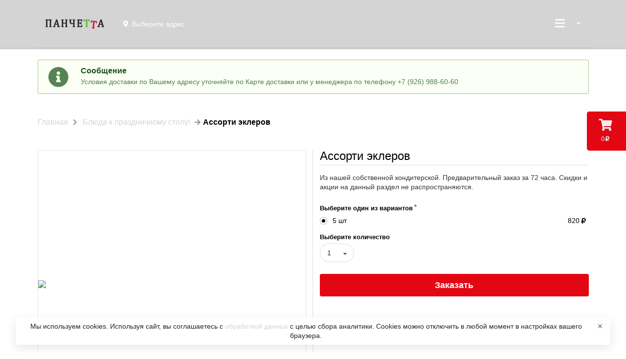

--- FILE ---
content_type: text/html; charset=utf-8
request_url: https://panchetta-no.ru/blyuda-dlya-prazdnichnogo-stola/assorti-eklerov
body_size: 7179
content:
<!DOCTYPE html><html lang="ru"><head data-siteid="61ee6f1d5f7ff2461439a996" data-version="2.1.1959" data-name="ПАНЧЕТТА" data-description="«Панчетта» - доставка пиццы и блюд итальянской кухни в Москве." data-picture="https://pics.pizket.com/picture/undefined/b018feefb79dd7aef6c7e139c3552ea0.jpg?1703004938" data-loyalty="{&#34;available&#34;:true,&#34;firstOrder&#34;:false,&#34;secondOrder&#34;:false,&#34;customOrder&#34;:false,&#34;points&#34;:false,&#34;gifts&#34;:true,&#34;giftIsRequired&#34;:true,&#34;udsGame&#34;:false}" data-ym="87449245" data-api="/" data-page-type="product" data-currency="rub" data-city="{&#34;id&#34;:&#34;5591c25854c9733f0bb1f7ee&#34;,&#34;name&#34;:&#34;Москва&#34;,&#34;mode&#34;:&#34;auto&#34;}" data-num-places="1" data-existing-places="{&#34;61ee703e5f7ff2461439a9b6&#34;:&#34;61ee703e5f7ff2461439a9b6&#34;}" data-basket-in-header="false" data-alternative-adding-to-cart="false" data-minimum-order-amount="950" data-pre-order-step="0" data-placeid="61ee703e5f7ff2461439a9b6" data-place-message="Условия доставки по Вашему адресу уточняйте по Карте доставки или у менеджера по телефону +7 (926) 988-60-60" data-place-inactive="В данном месте заказы онлайн временно не работают. Позвоните оператору, чтобы создать заказ." data-something-went-wrong="Что-то пошло не так..." data-required-fields="Пожалуйста, заполните все обязательные поля!" data-nothing-found="Ничего не найдено." data-not-ordered="Вы еще ничего не заказывали в &#34;&#34;." data-not-ordered-without-place="Вы еще ничего не заказывали." data-for-registered="Эта функция доступна только для зарегистрированных пользователей. Зарегистрируйтесь или авторизуйтесь." data-onesignalid="e1debc21-0a29-44e4-ad42-757f872a8f58" data-onesignal-welcome-notification-title="Спасибо!" data-onesignal-welcome-notification-message="Теперь вы будете получать оповещения!" data-onesignal-prompt-options-action-message="Включите уведомления, чтобы следить за статусом заказа и участвовать в наших акциях." data-onesignal-prompt-options-accept-button-text="ВКЛЮЧИТЬ" data-onesignal-prompt-options-cancel-button-text="ПОЗЖЕ" data-show-news="false" data-delivery="true" data-pickup="true" data-parcels="false" data-phone="7 (926) 988-60-60" data-service-charge="{&#34;enabled&#34;:false,&#34;type&#34;:&#34;fixed&#34;,&#34;value&#34;:0}" data-bottom-fixed-banner="{}"><script type="text/javascript">var _tmr=window._tmr||(window._tmr=[]);_tmr.push({id:"1859201",type:"pageView",start:(new Date).getTime()}),function(e,t,r){if(!e.getElementById("tmr-code")){var a=e.createElement("script");a.type="text/javascript",a.async=!0,a.id="tmr-code",a.src="https://top-fwz1.mail.ru/js/code.js";var n=function(){var t=e.getElementsByTagName("script")[0];t.parentNode.insertBefore(a,t)};"[object Opera]"==t.opera?e.addEventListener("DOMContentLoaded",n,!1):n()}}(document,window)</script><noscript><div><img src="https://top-fwz1.mail.ru/counter?id=1859201;js=na" style="position:absolute;left:-9999px;" alt="Top.Mail.Ru"></div></noscript><meta charset="UTF-8"><meta name="viewport" content="width=device-width,initial-scale=1,maximum-scale=1,user-scalable=no"><title>ПАНЧЕТТА</title><meta name="description" content="«Панчетта» - доставка пиццы и блюд итальянской кухни в Москве."><meta name="keywords" content="Доставка еды, ресторан, Москва, итальянские блюда"><link rel="shortcut icon" href="https://cdn.pizket.com/images/favicons/61ee6f1d5f7ff2461439a996/favicon.ico"><link rel="icon" type="image/png" sizes="16x16" href="https://cdn.pizket.com/images/favicons/61ee6f1d5f7ff2461439a996/favicon-16x16.png"><link rel="icon" type="image/png" sizes="32x32" href="https://cdn.pizket.com/images/favicons/61ee6f1d5f7ff2461439a996/favicon-32x32.png"><link rel="manifest" href="https://cdn.pizket.com/images/favicons/61ee6f1d5f7ff2461439a996/manifest.json"><meta name="mobile-web-app-capable" content="yes"><meta name="theme-color" content="#fff"><meta name="application-name" content="&#x41F;&#x410;&#x41D;&#x427;&#x415;&#x422;&#x422;&#x410; "><link rel="apple-touch-icon" sizes="57x57" href="https://cdn.pizket.com/images/favicons/61ee6f1d5f7ff2461439a996/apple-touch-icon-57x57.png"><link rel="apple-touch-icon" sizes="60x60" href="https://cdn.pizket.com/images/favicons/61ee6f1d5f7ff2461439a996/apple-touch-icon-60x60.png"><link rel="apple-touch-icon" sizes="72x72" href="https://cdn.pizket.com/images/favicons/61ee6f1d5f7ff2461439a996/apple-touch-icon-72x72.png"><link rel="apple-touch-icon" sizes="76x76" href="https://cdn.pizket.com/images/favicons/61ee6f1d5f7ff2461439a996/apple-touch-icon-76x76.png"><link rel="apple-touch-icon" sizes="114x114" href="https://cdn.pizket.com/images/favicons/61ee6f1d5f7ff2461439a996/apple-touch-icon-114x114.png"><link rel="apple-touch-icon" sizes="120x120" href="https://cdn.pizket.com/images/favicons/61ee6f1d5f7ff2461439a996/apple-touch-icon-120x120.png"><link rel="apple-touch-icon" sizes="144x144" href="https://cdn.pizket.com/images/favicons/61ee6f1d5f7ff2461439a996/apple-touch-icon-144x144.png"><link rel="apple-touch-icon" sizes="152x152" href="https://cdn.pizket.com/images/favicons/61ee6f1d5f7ff2461439a996/apple-touch-icon-152x152.png"><link rel="apple-touch-icon" sizes="167x167" href="https://cdn.pizket.com/images/favicons/61ee6f1d5f7ff2461439a996/apple-touch-icon-167x167.png"><link rel="apple-touch-icon" sizes="180x180" href="https://cdn.pizket.com/images/favicons/61ee6f1d5f7ff2461439a996/apple-touch-icon-180x180.png"><link rel="apple-touch-icon" sizes="1024x1024" href="https://cdn.pizket.com/images/favicons/61ee6f1d5f7ff2461439a996/apple-touch-icon-1024x1024.png"><meta name="apple-mobile-web-app-capable" content="yes"><meta name="apple-mobile-web-app-status-bar-style" content="black-translucent"><meta name="apple-mobile-web-app-title" content="&#x41F;&#x410;&#x41D;&#x427;&#x415;&#x422;&#x422;&#x410; "><link rel="apple-touch-startup-image" media="(device-width: 320px) and (device-height: 480px) and (-webkit-device-pixel-ratio: 1)" href="https://cdn.pizket.com/images/favicons/61ee6f1d5f7ff2461439a996/apple-touch-startup-image-320x460.png"><link rel="apple-touch-startup-image" media="(device-width: 320px) and (device-height: 480px) and (-webkit-device-pixel-ratio: 2)" href="https://cdn.pizket.com/images/favicons/61ee6f1d5f7ff2461439a996/apple-touch-startup-image-640x920.png"><link rel="apple-touch-startup-image" media="(device-width: 320px) and (device-height: 568px) and (-webkit-device-pixel-ratio: 2)" href="https://cdn.pizket.com/images/favicons/61ee6f1d5f7ff2461439a996/apple-touch-startup-image-640x1096.png"><link rel="apple-touch-startup-image" media="(device-width: 375px) and (device-height: 667px) and (-webkit-device-pixel-ratio: 2)" href="https://cdn.pizket.com/images/favicons/61ee6f1d5f7ff2461439a996/apple-touch-startup-image-750x1294.png"><link rel="apple-touch-startup-image" media="(device-width: 414px) and (device-height: 736px) and (orientation: landscape) and (-webkit-device-pixel-ratio: 3)" href="https://cdn.pizket.com/images/favicons/61ee6f1d5f7ff2461439a996/apple-touch-startup-image-1182x2208.png"><link rel="apple-touch-startup-image" media="(device-width: 414px) and (device-height: 736px) and (orientation: portrait) and (-webkit-device-pixel-ratio: 3)" href="https://cdn.pizket.com/images/favicons/61ee6f1d5f7ff2461439a996/apple-touch-startup-image-1242x2148.png"><link rel="apple-touch-startup-image" media="(device-width: 768px) and (device-height: 1024px) and (orientation: landscape) and (-webkit-device-pixel-ratio: 1)" href="https://cdn.pizket.com/images/favicons/61ee6f1d5f7ff2461439a996/apple-touch-startup-image-748x1024.png"><link rel="apple-touch-startup-image" media="(device-width: 768px) and (device-height: 1024px) and (orientation: portrait) and (-webkit-device-pixel-ratio: 1)" href="https://cdn.pizket.com/images/favicons/61ee6f1d5f7ff2461439a996/apple-touch-startup-image-768x1004.png"><link rel="apple-touch-startup-image" media="(device-width: 768px) and (device-height: 1024px) and (orientation: landscape) and (-webkit-device-pixel-ratio: 2)" href="https://cdn.pizket.com/images/favicons/61ee6f1d5f7ff2461439a996/apple-touch-startup-image-1496x2048.png"><link rel="apple-touch-startup-image" media="(device-width: 768px) and (device-height: 1024px) and (orientation: portrait) and (-webkit-device-pixel-ratio: 2)" href="https://cdn.pizket.com/images/favicons/61ee6f1d5f7ff2461439a996/apple-touch-startup-image-1536x2008.png"><link rel="icon" type="image/png" sizes="228x228" href="https://cdn.pizket.com/images/favicons/61ee6f1d5f7ff2461439a996/coast-228x228.png"><meta name="msapplication-TileColor" content="#fff"><meta name="msapplication-TileImage" content="https://cdn.pizket.com/images/favicons/61ee6f1d5f7ff2461439a996/mstile-144x144.png"><meta name="msapplication-config" content="https://cdn.pizket.com/images/favicons/61ee6f1d5f7ff2461439a996/browserconfig.xml"><link rel="yandex-tableau-widget" href="https://cdn.pizket.com/images/favicons/61ee6f1d5f7ff2461439a996/yandex-browser-manifest.json"><meta name="theme-color" content="#ffffff"><meta property="og:title" content="ПАНЧЕТТА"><meta property="og:description" content="«Панчетта» - доставка пиццы и блюд итальянской кухни в Москве."><meta property="og:image" content="https://pics.pizket.com/picture/undefined/b018feefb79dd7aef6c7e139c3552ea0.jpg?1703004938?v=2.1.1959"><meta property="og:type" content="website"><meta property="og:url" content="assorti-eklerov"><meta name="title" content="ПАНЧЕТТА"><meta name="description" content="«Панчетта» - доставка пиццы и блюд итальянской кухни в Москве."><meta name="twitter:title" content="ПАНЧЕТТА"><meta name="twitter:description" content="«Панчетта» - доставка пиццы и блюд итальянской кухни в Москве."><meta name="twitter:image:src" content="https://pics.pizket.com/picture/undefined/b018feefb79dd7aef6c7e139c3552ea0.jpg?1703004938?v=2.1.1959"><link rel="image_src" href="https://pics.pizket.com/picture/undefined/b018feefb79dd7aef6c7e139c3552ea0.jpg?1703004938?v=2.1.1959"><link rel="stylesheet" href="/css/theme.min.css?v=2.1.1959"><script src="https://api-maps.yandex.ru/2.1/?apikey=8b29b383-0579-40d5-a7e3-8ff74d21940c&lang=ru_RU" type="text/javascript"></script><link rel="manifest" href="/manifest.json"><script src="https://cdn.onesignal.com/sdks/OneSignalSDK.js" async></script><script>var OneSignal=window.OneSignal||[]</script><noscript><meta http-equiv="refresh" content="0; url=/badbrowser"></noscript></head><body class="responsive sticky-menu"><div id="pgloading"><div class="loadingwrap"><div class="ui massive active centered inline loader"></div></div></div><div id="top" class="site-wrapper"><div id="cart-button" class="cart-button" data-empty-cart="Ваша корзина еще пуста" data-added="Добавлено" data-removed="Удалено" data-impossible-to-order="В данный момент Вы не можете заказать" data-gift="Закажите ещё на сумму [amount] и вы получите в подарок:" data-gifts="Закажите ещё на сумму [amount] и вы сможете выбрать подарок:"><div class="cart-icon"><i class="icon shop"></i></div><div class="cart-amount">0<i class="icon ruble"></i></div></div><div class="site-header" data-delivery="Доставка" data-pickup="Самовывоз" data-not-selected="Выберите адрес"><div class="ui menu"><div class="ui container"><a href="/" class="header item"><img src="https://cdn.pizket.com/images/logos/61ee6f1d5f7ff2461439a996-header.png" class="logo" alt="ПАНЧЕТТА"> </a><a id="method-link" class="item item-info method-link header-method-selector"><div class="info-container"><div class="info-container-with-icon"><i class="icon map marker alternate"></i><div class="info-message-menu delivery-address-header"></div><div class="info-message-menu pickup-address-header"></div></div></div></a><div class="right menu"><div class="ui dropdown item header-dropdown"><i class="sidebar large icon"></i> <i class="dropdown icon"></i><div id="header-dropdown-menu" class="menu header-dropdown-menu"><div class="header guest-state">Авторизация</div><a href="#authrization" class="item guest-state authrization-link">Войти </a><a href="#registration" class="item guest-state registration-link">Регистрация</a><div class="header user-state user-name"></div><a href="#history-of-orders" class="item user-state orders-link">История заказов </a><a href="#favorites" class="item user-state favorites-link">Избранное </a><a href="#profile" class="item user-state profile-link">Профиль </a><a href="#change-password" class="item user-state change-password-link">Изменение пароля </a><a href="#logout" class="item user-state logout-link">Выход</a><div class="divider"></div><div class="item item-info header-place-phone"><div class="info-container"><div class="info-title-menu">11:00 - 23:00</div><div class="info-message-menu header-phone-message">7 (926) 988-60-60</div></div></div><div id="delivery-address-link" class="item item-info delivery-address-link header-delivery-address-selector"><div class="info-container"><div class="info-title-menu">Адрес доставки</div><div class="info-message-menu delivery-address-header"></div></div></div><div id="pickup-address-header" class="item item-info header-pickup-address"><div class="info-container"><div class="info-title-menu">Адрес получения</div><div class="info-message-menu pickup-address-header"></div></div></div></div></div></div></div></div></div><div id="messages" class="ui container site-messages"><div class="ui grid"><div class="row"><div class="column"><div class="ui icon success message"><i class="info circle icon"></i><div class="content"><div class="header">Сообщение</div><p>Условия доставки по Вашему адресу уточняйте по Карте доставки или у менеджера по телефону +7 (926) 988-60-60</p></div></div></div></div></div></div><div id="breadcrumb" class="ui container site-breadcrumb"><div class="ui grid"><div class="row"><div class="column"><div class="ui large breadcrumb"><a href="/" class="section">Главная</a> <i class="right chevron icon divider"></i> <a href="/blyuda-dlya-prazdnichnogo-stola" class="section">Блюда к праздничному столу!</a> <i class="right arrow icon divider"></i><div class="active section">Ассорти эклеров</div></div></div></div></div></div><section id="product" class="site-section product"><div class="ui container site-container"><div id="product-page-container" class="ui two column doubling divided grid" data-productid="61fd10c387cd410b7cb24094" data-name="Ассорти эклеров" data-price="820" data-fullurl="/blyuda-dlya-prazdnichnogo-stola/assorti-eklerov" data-schedule="false" data-gallery="[{&#34;_id&#34;:&#34;61fd10c387cd410b7cb24096&#34;,&#34;name&#34;:&#34;&#34;,&#34;description&#34;:&#34;&#34;,&#34;type&#34;:&#34;picture&#34;,&#34;picture&#34;:&#34;https://pics.pizket.com/picture/512/b018feefb79dd7aef6c7e139c3552ea0.jpg?1703004938&#34;,&#34;original&#34;:&#34;https://cdn.pizket.com/images/photo/original/b018feefb79dd7aef6c7e139c3552ea0.jpg?1703004938&#34;,&#34;thumbnail&#34;:&#34;https://pics.pizket.com/picture/124/b018feefb79dd7aef6c7e139c3552ea0.jpg?1703004938&#34;}]"><div class="row"><div class="column"><div class="product-gallery-content"><div class="square-box"><div class="square-content"><div><span><img class="ui fluid image product-gallery-picture" src="https://pics.pizket.com/picture/512/b018feefb79dd7aef6c7e139c3552ea0.jpg?1703004938"></span></div></div></div></div></div><div class="column"><div class="section-title"><h1 class="ui dividing header">Ассорти эклеров</h1></div><p class="section-description">Из нашей собственной кондитерской. Предварительный заказ за 72 часа. Скидки и акции на данный раздел не распространяются.</p><h4 class="ui header energy-value">Энергетическая ценность</h4><ul class="ui list energy-value"><li>Калорийность: <span class="energy-value-calories">0</span> ккал</li><li>Жиры <span class="energy-value-fats">0</span> г</li><li>Белки <span class="energy-value-proteins">0</span> г</li><li>Углеводы <span class="energy-value-carbohydrates">0</span> г</li></ul><div class="ui form product-form" data-make-choice="Сделайте выбор" data-picture="b018feefb79dd7aef6c7e139c3552ea0.jpg?1703004938"><div class="grouped fields required"><label>Выберите один из вариантов</label><div class="field price"><div class="ui radio checkbox quantity-radio"><input type="radio" name="price" class="hidden" value="61fd10b802b6e01991000007" data-groupid="61fd042787cd410b7cb23f4f" data-productid="61fd10c387cd410b7cb24094" data-name="Ассорти эклеров" data-currency="rub" data-quantity="{&#34;id&#34;:&#34;61fd10b802b6e01991000007&#34;,&#34;price&#34;:820,&#34;value&#34;:5,&#34;type&#34;:&#34;pcs&#34;,&#34;code&#34;:&#34;&#34;,&#34;available&#34;:1,&#34;packing&#34;:0,&#34;description&#34;:false,&#34;descriptions&#34;:{&#34;ru&#34;:&#34;&#34;},&#34;incase&#34;:&#34;once&#34;,&#34;name&#34;:&#34;шт&#34;}" checked><label>5 шт</label></div><div class="information">820<i class="icon ruble"></i></div></div></div><div class="field"><label>Выберите количество</label><div class="ui selection dropdown quantity-dropdown"><input type="hidden" name="quantity"> <i class="dropdown icon"></i><div class="default text">1 - 10</div><div class="menu"><div class="item" data-value="1">1</div><div class="item" data-value="2">2</div><div class="item" data-value="3">3</div><div class="item" data-value="4">4</div><div class="item" data-value="5">5</div><div class="item" data-value="6">6</div><div class="item" data-value="7">7</div><div class="item" data-value="8">8</div><div class="item" data-value="9">9</div><div class="item" data-value="10">10</div></div></div></div><div class="field"><button class="fluid ui button big buy-link">Заказать</button></div></div></div></div></div></div></section><section id="reviews" class="site-section reviews"><div class="ui container site-container"><div class="ui grid"><div class="row"><div class="column"><div class="ui icon positive message"><i class="comment outline icon"></i><div class="content"><div class="header">Оставьте свой отзыв</div><p>Еще никто не оставил отзыв на этой странице. Будьте первым, напишите свой отзыв!</p><div class="actions"><button class="ui floated basic button review-link">Оставить отзыв</button></div></div></div></div></div></div></div></section><div class="ui inverted vertical footer segment site-footer"><div class="ui container"><div class="ui stackable inverted divided equal height stackable grid"><div class="three wide column"><h4 class="ui inverted header">Подробнее о нас</h4><div class="ui inverted link list"><a href="#terms-of-delivery" class="item terms-of-delivery-link">Условия доставки</a> <a href="#payment-methods" class="item payment-methods-link">Способы оплаты</a> <a href="#support" class="item support-link">Напишите нам</a></div><h4 class="ui inverted header">Схема проезда</h4><div class="ui inverted link list"><a href="#address-61ee6fff02b6e01f9f000000" class="item driving-directions-link" data-addressid="61ee6fff02b6e01f9f000000" data-type="pickup">Народного Ополчения ул., д. 23 к.1</a></div><h4 class="ui inverted header">Правовая информация</h4><div class="ui inverted link list"><a href="#public-offer" class="item public-offer-link">Публичная оферта</a> <a href="#terms-of-use" class="item terms-of-use-link">Пользовательское соглашение</a> <a href="#privacy-policy" class="item privacy-policy-link">Политика конфиденциальности</a> <a href="#consent-to-personal-data-processing" class="item consent-to-personal-data-processing-link">Согласие на обработку персональных данных</a> <a href="#personal-data-processing-policy" class="item personal-data-processing-policy-link">Политика обработки персональных данных</a></div></div><div class="ten wide column"><div class="ui grid"><div class="thirteen wide column about"><img class="ui image logo-footer" src="https://cdn.pizket.com/images/logos/61ee6f1d5f7ff2461439a996-footer.png" alt="ПАНЧЕТТА"><p>«Панчетта» - доставка пиццы и блюд итальянской кухни в Москве.</p><div class="ui inverted link list"><div class="item"><i class="icon phone"></i> <span class="roistatphone">Телефон: 7 (926) 988-60-60</span></div></div></div></div></div></div><div class="ui inverted segment apps"><p>Установите наше мобильное приложение и Вы сможете легко и просто делать заказы.</p><p><a class="ios-button" href="https://apps.apple.com/us/app/%D0%BF%D0%B0%D0%BD%D1%87%D0%B5%D1%82%D1%82%D0%B0-%D0%BD%D0%B0%D1%80%D0%BE%D0%B4%D0%BD%D0%BE%D0%B3%D0%BE-%D0%BE%D0%BF%D0%BE%D0%BB%D1%87%D0%B5%D0%BD%D0%B8%D1%8F/id1606900114" target="_blank" data-approval="Приложение для iPhone и iPad находится на одобрении в Apple App Store и очень скоро будет доступно!"><img class="apple" src="https://cdn.pizket.com/images/badge/ios-ru.svg" alt="iOS"> </a><a class="android-button" href="https://play.google.com/store/apps/details?id=ru.panchettano.app" target="_blank" data-approval="Приложение для Android находится на одобрении в Google Play и очень скоро будет доступно!"><img class="google" src="https://cdn.pizket.com/images/badge/android-ru.svg" alt="Android"> </a><a class="app-gallery-button" role="button" data-approval="Приложение находится на одобрении в App Gallery и очень скоро будет доступно!"><img class="google" src="https://cdn.pizket.com/images/badge/appgallery.svg" alt="App Gallery"> </a><a class="rustore-button" role="button" data-approval="Приложение находится на одобрении в RuStore и очень скоро будет доступно!"><img class="google" src="https://cdn.pizket.com/images/badge/rustore.svg" alt="RuStore"></a></p></div><div class="copyright"><p>© 2026 ПАНЧЕТТА . Все права защищены.<br><a href="https://mymoba.ru/" target="_blank">Работает на Moba.</a></p></div></div></div><a href="#top" class="back-to-top"><i class="arrow circle up icon"></i></a><div id="photoswipe" class="pswp" tabindex="-1" role="dialog" aria-hidden="true"><div class="pswp__bg"></div><div class="pswp__scroll-wrap"><div class="pswp__container"><div class="pswp__item"></div><div class="pswp__item"></div><div class="pswp__item"></div></div><div class="pswp__ui pswp__ui--hidden"><div class="pswp__top-bar"><div class="pswp__counter"></div><button class="pswp__button pswp__button--close" title="Закрыть"></button> <button class="pswp__button pswp__button--share" title="Поделиться"></button> <button class="pswp__button pswp__button--fs" title="На весь экран"></button> <button class="pswp__button pswp__button--zoom" title="Увеличить / уменьшить"></button><div class="pswp__preloader"><div class="pswp__preloader__icn"><div class="pswp__preloader__cut"><div class="pswp__preloader__donut"></div></div></div></div></div><div class="pswp__share-modal pswp__share-modal--hidden pswp__single-tap"><div class="pswp__share-tooltip"></div></div><button class="pswp__button pswp__button--arrow--left" title="Предудущий"></button> <button class="pswp__button pswp__button--arrow--right" title="Следующий"></button><div class="pswp__caption"><div class="pswp__caption__center"></div></div></div></div></div><div id="modal-preloader" class="ui basic modal"><div class="content"><div class="ui massive active centered inline loader"></div></div></div><div class="use-cookies-modal" style="display: none"><span>Мы используем cookies. Используя сайт, вы соглашаетесь с <a href="#" class="consent-to-personal-data-processing-link">обработкой данных </a>с целью сбора аналитики. Cookies можно отключить в любой момент в настройках вашего браузера. </span><button type="button" class="cookie-policy-button">✕</button></div></div></body><script src="/js/main.min.js?v=2.1.1959"></script><script type="text/javascript">Basil.cookie.check("cookie")||(window.location.href="/badbrowser")</script><script type="text/javascript">window.dataLayer=window.dataLayer||[],function(e,a,t){(a[t]=a[t]||[]).push(function(){try{a.yaCounter87449245=new Ya.Metrika2({id:87449245,clickmap:!0,trackLinks:!0,accurateTrackBounce:!0,webvisor:!0,ecommerce:"dataLayer"})}catch(e){}});var r=e.getElementsByTagName("script")[0],c=e.createElement("script"),n=function(){r.parentNode.insertBefore(c,r)};c.type="text/javascript",c.async=!0,c.src="https://mc.yandex.ru/metrika/tag.js","[object Opera]"==a.opera?e.addEventListener("DOMContentLoaded",n,!1):n()}(document,window,"yandex_metrika_callbacks2")</script></html>

--- FILE ---
content_type: text/html; charset=utf-8
request_url: https://panchetta-no.ru/blyuda-dlya-prazdnichnogo-stola/assorti-eklerov
body_size: 7179
content:
<!DOCTYPE html><html lang="ru"><head data-siteid="61ee6f1d5f7ff2461439a996" data-version="2.1.1959" data-name="ПАНЧЕТТА" data-description="«Панчетта» - доставка пиццы и блюд итальянской кухни в Москве." data-picture="https://pics.pizket.com/picture/undefined/b018feefb79dd7aef6c7e139c3552ea0.jpg?1703004938" data-loyalty="{&#34;available&#34;:true,&#34;firstOrder&#34;:false,&#34;secondOrder&#34;:false,&#34;customOrder&#34;:false,&#34;points&#34;:false,&#34;gifts&#34;:true,&#34;giftIsRequired&#34;:true,&#34;udsGame&#34;:false}" data-ym="87449245" data-api="/" data-page-type="product" data-currency="rub" data-city="{&#34;id&#34;:&#34;5591c25854c9733f0bb1f7ee&#34;,&#34;name&#34;:&#34;Москва&#34;,&#34;mode&#34;:&#34;auto&#34;}" data-num-places="1" data-existing-places="{&#34;61ee703e5f7ff2461439a9b6&#34;:&#34;61ee703e5f7ff2461439a9b6&#34;}" data-basket-in-header="false" data-alternative-adding-to-cart="false" data-minimum-order-amount="950" data-pre-order-step="0" data-placeid="61ee703e5f7ff2461439a9b6" data-place-message="Условия доставки по Вашему адресу уточняйте по Карте доставки или у менеджера по телефону +7 (926) 988-60-60" data-place-inactive="В данном месте заказы онлайн временно не работают. Позвоните оператору, чтобы создать заказ." data-something-went-wrong="Что-то пошло не так..." data-required-fields="Пожалуйста, заполните все обязательные поля!" data-nothing-found="Ничего не найдено." data-not-ordered="Вы еще ничего не заказывали в &#34;&#34;." data-not-ordered-without-place="Вы еще ничего не заказывали." data-for-registered="Эта функция доступна только для зарегистрированных пользователей. Зарегистрируйтесь или авторизуйтесь." data-onesignalid="e1debc21-0a29-44e4-ad42-757f872a8f58" data-onesignal-welcome-notification-title="Спасибо!" data-onesignal-welcome-notification-message="Теперь вы будете получать оповещения!" data-onesignal-prompt-options-action-message="Включите уведомления, чтобы следить за статусом заказа и участвовать в наших акциях." data-onesignal-prompt-options-accept-button-text="ВКЛЮЧИТЬ" data-onesignal-prompt-options-cancel-button-text="ПОЗЖЕ" data-show-news="false" data-delivery="true" data-pickup="true" data-parcels="false" data-phone="7 (926) 988-60-60" data-service-charge="{&#34;enabled&#34;:false,&#34;type&#34;:&#34;fixed&#34;,&#34;value&#34;:0}" data-bottom-fixed-banner="{}"><script type="text/javascript">var _tmr=window._tmr||(window._tmr=[]);_tmr.push({id:"1859201",type:"pageView",start:(new Date).getTime()}),function(e,t,r){if(!e.getElementById("tmr-code")){var a=e.createElement("script");a.type="text/javascript",a.async=!0,a.id="tmr-code",a.src="https://top-fwz1.mail.ru/js/code.js";var n=function(){var t=e.getElementsByTagName("script")[0];t.parentNode.insertBefore(a,t)};"[object Opera]"==t.opera?e.addEventListener("DOMContentLoaded",n,!1):n()}}(document,window)</script><noscript><div><img src="https://top-fwz1.mail.ru/counter?id=1859201;js=na" style="position:absolute;left:-9999px;" alt="Top.Mail.Ru"></div></noscript><meta charset="UTF-8"><meta name="viewport" content="width=device-width,initial-scale=1,maximum-scale=1,user-scalable=no"><title>ПАНЧЕТТА</title><meta name="description" content="«Панчетта» - доставка пиццы и блюд итальянской кухни в Москве."><meta name="keywords" content="Доставка еды, ресторан, Москва, итальянские блюда"><link rel="shortcut icon" href="https://cdn.pizket.com/images/favicons/61ee6f1d5f7ff2461439a996/favicon.ico"><link rel="icon" type="image/png" sizes="16x16" href="https://cdn.pizket.com/images/favicons/61ee6f1d5f7ff2461439a996/favicon-16x16.png"><link rel="icon" type="image/png" sizes="32x32" href="https://cdn.pizket.com/images/favicons/61ee6f1d5f7ff2461439a996/favicon-32x32.png"><link rel="manifest" href="https://cdn.pizket.com/images/favicons/61ee6f1d5f7ff2461439a996/manifest.json"><meta name="mobile-web-app-capable" content="yes"><meta name="theme-color" content="#fff"><meta name="application-name" content="&#x41F;&#x410;&#x41D;&#x427;&#x415;&#x422;&#x422;&#x410; "><link rel="apple-touch-icon" sizes="57x57" href="https://cdn.pizket.com/images/favicons/61ee6f1d5f7ff2461439a996/apple-touch-icon-57x57.png"><link rel="apple-touch-icon" sizes="60x60" href="https://cdn.pizket.com/images/favicons/61ee6f1d5f7ff2461439a996/apple-touch-icon-60x60.png"><link rel="apple-touch-icon" sizes="72x72" href="https://cdn.pizket.com/images/favicons/61ee6f1d5f7ff2461439a996/apple-touch-icon-72x72.png"><link rel="apple-touch-icon" sizes="76x76" href="https://cdn.pizket.com/images/favicons/61ee6f1d5f7ff2461439a996/apple-touch-icon-76x76.png"><link rel="apple-touch-icon" sizes="114x114" href="https://cdn.pizket.com/images/favicons/61ee6f1d5f7ff2461439a996/apple-touch-icon-114x114.png"><link rel="apple-touch-icon" sizes="120x120" href="https://cdn.pizket.com/images/favicons/61ee6f1d5f7ff2461439a996/apple-touch-icon-120x120.png"><link rel="apple-touch-icon" sizes="144x144" href="https://cdn.pizket.com/images/favicons/61ee6f1d5f7ff2461439a996/apple-touch-icon-144x144.png"><link rel="apple-touch-icon" sizes="152x152" href="https://cdn.pizket.com/images/favicons/61ee6f1d5f7ff2461439a996/apple-touch-icon-152x152.png"><link rel="apple-touch-icon" sizes="167x167" href="https://cdn.pizket.com/images/favicons/61ee6f1d5f7ff2461439a996/apple-touch-icon-167x167.png"><link rel="apple-touch-icon" sizes="180x180" href="https://cdn.pizket.com/images/favicons/61ee6f1d5f7ff2461439a996/apple-touch-icon-180x180.png"><link rel="apple-touch-icon" sizes="1024x1024" href="https://cdn.pizket.com/images/favicons/61ee6f1d5f7ff2461439a996/apple-touch-icon-1024x1024.png"><meta name="apple-mobile-web-app-capable" content="yes"><meta name="apple-mobile-web-app-status-bar-style" content="black-translucent"><meta name="apple-mobile-web-app-title" content="&#x41F;&#x410;&#x41D;&#x427;&#x415;&#x422;&#x422;&#x410; "><link rel="apple-touch-startup-image" media="(device-width: 320px) and (device-height: 480px) and (-webkit-device-pixel-ratio: 1)" href="https://cdn.pizket.com/images/favicons/61ee6f1d5f7ff2461439a996/apple-touch-startup-image-320x460.png"><link rel="apple-touch-startup-image" media="(device-width: 320px) and (device-height: 480px) and (-webkit-device-pixel-ratio: 2)" href="https://cdn.pizket.com/images/favicons/61ee6f1d5f7ff2461439a996/apple-touch-startup-image-640x920.png"><link rel="apple-touch-startup-image" media="(device-width: 320px) and (device-height: 568px) and (-webkit-device-pixel-ratio: 2)" href="https://cdn.pizket.com/images/favicons/61ee6f1d5f7ff2461439a996/apple-touch-startup-image-640x1096.png"><link rel="apple-touch-startup-image" media="(device-width: 375px) and (device-height: 667px) and (-webkit-device-pixel-ratio: 2)" href="https://cdn.pizket.com/images/favicons/61ee6f1d5f7ff2461439a996/apple-touch-startup-image-750x1294.png"><link rel="apple-touch-startup-image" media="(device-width: 414px) and (device-height: 736px) and (orientation: landscape) and (-webkit-device-pixel-ratio: 3)" href="https://cdn.pizket.com/images/favicons/61ee6f1d5f7ff2461439a996/apple-touch-startup-image-1182x2208.png"><link rel="apple-touch-startup-image" media="(device-width: 414px) and (device-height: 736px) and (orientation: portrait) and (-webkit-device-pixel-ratio: 3)" href="https://cdn.pizket.com/images/favicons/61ee6f1d5f7ff2461439a996/apple-touch-startup-image-1242x2148.png"><link rel="apple-touch-startup-image" media="(device-width: 768px) and (device-height: 1024px) and (orientation: landscape) and (-webkit-device-pixel-ratio: 1)" href="https://cdn.pizket.com/images/favicons/61ee6f1d5f7ff2461439a996/apple-touch-startup-image-748x1024.png"><link rel="apple-touch-startup-image" media="(device-width: 768px) and (device-height: 1024px) and (orientation: portrait) and (-webkit-device-pixel-ratio: 1)" href="https://cdn.pizket.com/images/favicons/61ee6f1d5f7ff2461439a996/apple-touch-startup-image-768x1004.png"><link rel="apple-touch-startup-image" media="(device-width: 768px) and (device-height: 1024px) and (orientation: landscape) and (-webkit-device-pixel-ratio: 2)" href="https://cdn.pizket.com/images/favicons/61ee6f1d5f7ff2461439a996/apple-touch-startup-image-1496x2048.png"><link rel="apple-touch-startup-image" media="(device-width: 768px) and (device-height: 1024px) and (orientation: portrait) and (-webkit-device-pixel-ratio: 2)" href="https://cdn.pizket.com/images/favicons/61ee6f1d5f7ff2461439a996/apple-touch-startup-image-1536x2008.png"><link rel="icon" type="image/png" sizes="228x228" href="https://cdn.pizket.com/images/favicons/61ee6f1d5f7ff2461439a996/coast-228x228.png"><meta name="msapplication-TileColor" content="#fff"><meta name="msapplication-TileImage" content="https://cdn.pizket.com/images/favicons/61ee6f1d5f7ff2461439a996/mstile-144x144.png"><meta name="msapplication-config" content="https://cdn.pizket.com/images/favicons/61ee6f1d5f7ff2461439a996/browserconfig.xml"><link rel="yandex-tableau-widget" href="https://cdn.pizket.com/images/favicons/61ee6f1d5f7ff2461439a996/yandex-browser-manifest.json"><meta name="theme-color" content="#ffffff"><meta property="og:title" content="ПАНЧЕТТА"><meta property="og:description" content="«Панчетта» - доставка пиццы и блюд итальянской кухни в Москве."><meta property="og:image" content="https://pics.pizket.com/picture/undefined/b018feefb79dd7aef6c7e139c3552ea0.jpg?1703004938?v=2.1.1959"><meta property="og:type" content="website"><meta property="og:url" content="assorti-eklerov"><meta name="title" content="ПАНЧЕТТА"><meta name="description" content="«Панчетта» - доставка пиццы и блюд итальянской кухни в Москве."><meta name="twitter:title" content="ПАНЧЕТТА"><meta name="twitter:description" content="«Панчетта» - доставка пиццы и блюд итальянской кухни в Москве."><meta name="twitter:image:src" content="https://pics.pizket.com/picture/undefined/b018feefb79dd7aef6c7e139c3552ea0.jpg?1703004938?v=2.1.1959"><link rel="image_src" href="https://pics.pizket.com/picture/undefined/b018feefb79dd7aef6c7e139c3552ea0.jpg?1703004938?v=2.1.1959"><link rel="stylesheet" href="/css/theme.min.css?v=2.1.1959"><script src="https://api-maps.yandex.ru/2.1/?apikey=8b29b383-0579-40d5-a7e3-8ff74d21940c&lang=ru_RU" type="text/javascript"></script><link rel="manifest" href="/manifest.json"><script src="https://cdn.onesignal.com/sdks/OneSignalSDK.js" async></script><script>var OneSignal=window.OneSignal||[]</script><noscript><meta http-equiv="refresh" content="0; url=/badbrowser"></noscript></head><body class="responsive sticky-menu"><div id="pgloading"><div class="loadingwrap"><div class="ui massive active centered inline loader"></div></div></div><div id="top" class="site-wrapper"><div id="cart-button" class="cart-button" data-empty-cart="Ваша корзина еще пуста" data-added="Добавлено" data-removed="Удалено" data-impossible-to-order="В данный момент Вы не можете заказать" data-gift="Закажите ещё на сумму [amount] и вы получите в подарок:" data-gifts="Закажите ещё на сумму [amount] и вы сможете выбрать подарок:"><div class="cart-icon"><i class="icon shop"></i></div><div class="cart-amount">0<i class="icon ruble"></i></div></div><div class="site-header" data-delivery="Доставка" data-pickup="Самовывоз" data-not-selected="Выберите адрес"><div class="ui menu"><div class="ui container"><a href="/" class="header item"><img src="https://cdn.pizket.com/images/logos/61ee6f1d5f7ff2461439a996-header.png" class="logo" alt="ПАНЧЕТТА"> </a><a id="method-link" class="item item-info method-link header-method-selector"><div class="info-container"><div class="info-container-with-icon"><i class="icon map marker alternate"></i><div class="info-message-menu delivery-address-header"></div><div class="info-message-menu pickup-address-header"></div></div></div></a><div class="right menu"><div class="ui dropdown item header-dropdown"><i class="sidebar large icon"></i> <i class="dropdown icon"></i><div id="header-dropdown-menu" class="menu header-dropdown-menu"><div class="header guest-state">Авторизация</div><a href="#authrization" class="item guest-state authrization-link">Войти </a><a href="#registration" class="item guest-state registration-link">Регистрация</a><div class="header user-state user-name"></div><a href="#history-of-orders" class="item user-state orders-link">История заказов </a><a href="#favorites" class="item user-state favorites-link">Избранное </a><a href="#profile" class="item user-state profile-link">Профиль </a><a href="#change-password" class="item user-state change-password-link">Изменение пароля </a><a href="#logout" class="item user-state logout-link">Выход</a><div class="divider"></div><div class="item item-info header-place-phone"><div class="info-container"><div class="info-title-menu">11:00 - 23:00</div><div class="info-message-menu header-phone-message">7 (926) 988-60-60</div></div></div><div id="delivery-address-link" class="item item-info delivery-address-link header-delivery-address-selector"><div class="info-container"><div class="info-title-menu">Адрес доставки</div><div class="info-message-menu delivery-address-header"></div></div></div><div id="pickup-address-header" class="item item-info header-pickup-address"><div class="info-container"><div class="info-title-menu">Адрес получения</div><div class="info-message-menu pickup-address-header"></div></div></div></div></div></div></div></div></div><div id="messages" class="ui container site-messages"><div class="ui grid"><div class="row"><div class="column"><div class="ui icon success message"><i class="info circle icon"></i><div class="content"><div class="header">Сообщение</div><p>Условия доставки по Вашему адресу уточняйте по Карте доставки или у менеджера по телефону +7 (926) 988-60-60</p></div></div></div></div></div></div><div id="breadcrumb" class="ui container site-breadcrumb"><div class="ui grid"><div class="row"><div class="column"><div class="ui large breadcrumb"><a href="/" class="section">Главная</a> <i class="right chevron icon divider"></i> <a href="/blyuda-dlya-prazdnichnogo-stola" class="section">Блюда к праздничному столу!</a> <i class="right arrow icon divider"></i><div class="active section">Ассорти эклеров</div></div></div></div></div></div><section id="product" class="site-section product"><div class="ui container site-container"><div id="product-page-container" class="ui two column doubling divided grid" data-productid="61fd10c387cd410b7cb24094" data-name="Ассорти эклеров" data-price="820" data-fullurl="/blyuda-dlya-prazdnichnogo-stola/assorti-eklerov" data-schedule="false" data-gallery="[{&#34;_id&#34;:&#34;61fd10c387cd410b7cb24096&#34;,&#34;name&#34;:&#34;&#34;,&#34;description&#34;:&#34;&#34;,&#34;type&#34;:&#34;picture&#34;,&#34;picture&#34;:&#34;https://pics.pizket.com/picture/512/b018feefb79dd7aef6c7e139c3552ea0.jpg?1703004938&#34;,&#34;original&#34;:&#34;https://cdn.pizket.com/images/photo/original/b018feefb79dd7aef6c7e139c3552ea0.jpg?1703004938&#34;,&#34;thumbnail&#34;:&#34;https://pics.pizket.com/picture/124/b018feefb79dd7aef6c7e139c3552ea0.jpg?1703004938&#34;}]"><div class="row"><div class="column"><div class="product-gallery-content"><div class="square-box"><div class="square-content"><div><span><img class="ui fluid image product-gallery-picture" src="https://pics.pizket.com/picture/512/b018feefb79dd7aef6c7e139c3552ea0.jpg?1703004938"></span></div></div></div></div></div><div class="column"><div class="section-title"><h1 class="ui dividing header">Ассорти эклеров</h1></div><p class="section-description">Из нашей собственной кондитерской. Предварительный заказ за 72 часа. Скидки и акции на данный раздел не распространяются.</p><h4 class="ui header energy-value">Энергетическая ценность</h4><ul class="ui list energy-value"><li>Калорийность: <span class="energy-value-calories">0</span> ккал</li><li>Жиры <span class="energy-value-fats">0</span> г</li><li>Белки <span class="energy-value-proteins">0</span> г</li><li>Углеводы <span class="energy-value-carbohydrates">0</span> г</li></ul><div class="ui form product-form" data-make-choice="Сделайте выбор" data-picture="b018feefb79dd7aef6c7e139c3552ea0.jpg?1703004938"><div class="grouped fields required"><label>Выберите один из вариантов</label><div class="field price"><div class="ui radio checkbox quantity-radio"><input type="radio" name="price" class="hidden" value="61fd10b802b6e01991000007" data-groupid="61fd042787cd410b7cb23f4f" data-productid="61fd10c387cd410b7cb24094" data-name="Ассорти эклеров" data-currency="rub" data-quantity="{&#34;id&#34;:&#34;61fd10b802b6e01991000007&#34;,&#34;price&#34;:820,&#34;value&#34;:5,&#34;type&#34;:&#34;pcs&#34;,&#34;code&#34;:&#34;&#34;,&#34;available&#34;:1,&#34;packing&#34;:0,&#34;description&#34;:false,&#34;descriptions&#34;:{&#34;ru&#34;:&#34;&#34;},&#34;incase&#34;:&#34;once&#34;,&#34;name&#34;:&#34;шт&#34;}" checked><label>5 шт</label></div><div class="information">820<i class="icon ruble"></i></div></div></div><div class="field"><label>Выберите количество</label><div class="ui selection dropdown quantity-dropdown"><input type="hidden" name="quantity"> <i class="dropdown icon"></i><div class="default text">1 - 10</div><div class="menu"><div class="item" data-value="1">1</div><div class="item" data-value="2">2</div><div class="item" data-value="3">3</div><div class="item" data-value="4">4</div><div class="item" data-value="5">5</div><div class="item" data-value="6">6</div><div class="item" data-value="7">7</div><div class="item" data-value="8">8</div><div class="item" data-value="9">9</div><div class="item" data-value="10">10</div></div></div></div><div class="field"><button class="fluid ui button big buy-link">Заказать</button></div></div></div></div></div></div></section><section id="reviews" class="site-section reviews"><div class="ui container site-container"><div class="ui grid"><div class="row"><div class="column"><div class="ui icon positive message"><i class="comment outline icon"></i><div class="content"><div class="header">Оставьте свой отзыв</div><p>Еще никто не оставил отзыв на этой странице. Будьте первым, напишите свой отзыв!</p><div class="actions"><button class="ui floated basic button review-link">Оставить отзыв</button></div></div></div></div></div></div></div></section><div class="ui inverted vertical footer segment site-footer"><div class="ui container"><div class="ui stackable inverted divided equal height stackable grid"><div class="three wide column"><h4 class="ui inverted header">Подробнее о нас</h4><div class="ui inverted link list"><a href="#terms-of-delivery" class="item terms-of-delivery-link">Условия доставки</a> <a href="#payment-methods" class="item payment-methods-link">Способы оплаты</a> <a href="#support" class="item support-link">Напишите нам</a></div><h4 class="ui inverted header">Схема проезда</h4><div class="ui inverted link list"><a href="#address-61ee6fff02b6e01f9f000000" class="item driving-directions-link" data-addressid="61ee6fff02b6e01f9f000000" data-type="pickup">Народного Ополчения ул., д. 23 к.1</a></div><h4 class="ui inverted header">Правовая информация</h4><div class="ui inverted link list"><a href="#public-offer" class="item public-offer-link">Публичная оферта</a> <a href="#terms-of-use" class="item terms-of-use-link">Пользовательское соглашение</a> <a href="#privacy-policy" class="item privacy-policy-link">Политика конфиденциальности</a> <a href="#consent-to-personal-data-processing" class="item consent-to-personal-data-processing-link">Согласие на обработку персональных данных</a> <a href="#personal-data-processing-policy" class="item personal-data-processing-policy-link">Политика обработки персональных данных</a></div></div><div class="ten wide column"><div class="ui grid"><div class="thirteen wide column about"><img class="ui image logo-footer" src="https://cdn.pizket.com/images/logos/61ee6f1d5f7ff2461439a996-footer.png" alt="ПАНЧЕТТА"><p>«Панчетта» - доставка пиццы и блюд итальянской кухни в Москве.</p><div class="ui inverted link list"><div class="item"><i class="icon phone"></i> <span class="roistatphone">Телефон: 7 (926) 988-60-60</span></div></div></div></div></div></div><div class="ui inverted segment apps"><p>Установите наше мобильное приложение и Вы сможете легко и просто делать заказы.</p><p><a class="ios-button" href="https://apps.apple.com/us/app/%D0%BF%D0%B0%D0%BD%D1%87%D0%B5%D1%82%D1%82%D0%B0-%D0%BD%D0%B0%D1%80%D0%BE%D0%B4%D0%BD%D0%BE%D0%B3%D0%BE-%D0%BE%D0%BF%D0%BE%D0%BB%D1%87%D0%B5%D0%BD%D0%B8%D1%8F/id1606900114" target="_blank" data-approval="Приложение для iPhone и iPad находится на одобрении в Apple App Store и очень скоро будет доступно!"><img class="apple" src="https://cdn.pizket.com/images/badge/ios-ru.svg" alt="iOS"> </a><a class="android-button" href="https://play.google.com/store/apps/details?id=ru.panchettano.app" target="_blank" data-approval="Приложение для Android находится на одобрении в Google Play и очень скоро будет доступно!"><img class="google" src="https://cdn.pizket.com/images/badge/android-ru.svg" alt="Android"> </a><a class="app-gallery-button" role="button" data-approval="Приложение находится на одобрении в App Gallery и очень скоро будет доступно!"><img class="google" src="https://cdn.pizket.com/images/badge/appgallery.svg" alt="App Gallery"> </a><a class="rustore-button" role="button" data-approval="Приложение находится на одобрении в RuStore и очень скоро будет доступно!"><img class="google" src="https://cdn.pizket.com/images/badge/rustore.svg" alt="RuStore"></a></p></div><div class="copyright"><p>© 2026 ПАНЧЕТТА . Все права защищены.<br><a href="https://mymoba.ru/" target="_blank">Работает на Moba.</a></p></div></div></div><a href="#top" class="back-to-top"><i class="arrow circle up icon"></i></a><div id="photoswipe" class="pswp" tabindex="-1" role="dialog" aria-hidden="true"><div class="pswp__bg"></div><div class="pswp__scroll-wrap"><div class="pswp__container"><div class="pswp__item"></div><div class="pswp__item"></div><div class="pswp__item"></div></div><div class="pswp__ui pswp__ui--hidden"><div class="pswp__top-bar"><div class="pswp__counter"></div><button class="pswp__button pswp__button--close" title="Закрыть"></button> <button class="pswp__button pswp__button--share" title="Поделиться"></button> <button class="pswp__button pswp__button--fs" title="На весь экран"></button> <button class="pswp__button pswp__button--zoom" title="Увеличить / уменьшить"></button><div class="pswp__preloader"><div class="pswp__preloader__icn"><div class="pswp__preloader__cut"><div class="pswp__preloader__donut"></div></div></div></div></div><div class="pswp__share-modal pswp__share-modal--hidden pswp__single-tap"><div class="pswp__share-tooltip"></div></div><button class="pswp__button pswp__button--arrow--left" title="Предудущий"></button> <button class="pswp__button pswp__button--arrow--right" title="Следующий"></button><div class="pswp__caption"><div class="pswp__caption__center"></div></div></div></div></div><div id="modal-preloader" class="ui basic modal"><div class="content"><div class="ui massive active centered inline loader"></div></div></div><div class="use-cookies-modal" style="display: none"><span>Мы используем cookies. Используя сайт, вы соглашаетесь с <a href="#" class="consent-to-personal-data-processing-link">обработкой данных </a>с целью сбора аналитики. Cookies можно отключить в любой момент в настройках вашего браузера. </span><button type="button" class="cookie-policy-button">✕</button></div></div></body><script src="/js/main.min.js?v=2.1.1959"></script><script type="text/javascript">Basil.cookie.check("cookie")||(window.location.href="/badbrowser")</script><script type="text/javascript">window.dataLayer=window.dataLayer||[],function(e,a,t){(a[t]=a[t]||[]).push(function(){try{a.yaCounter87449245=new Ya.Metrika2({id:87449245,clickmap:!0,trackLinks:!0,accurateTrackBounce:!0,webvisor:!0,ecommerce:"dataLayer"})}catch(e){}});var r=e.getElementsByTagName("script")[0],c=e.createElement("script"),n=function(){r.parentNode.insertBefore(c,r)};c.type="text/javascript",c.async=!0,c.src="https://mc.yandex.ru/metrika/tag.js","[object Opera]"==a.opera?e.addEventListener("DOMContentLoaded",n,!1):n()}(document,window,"yandex_metrika_callbacks2")</script></html>